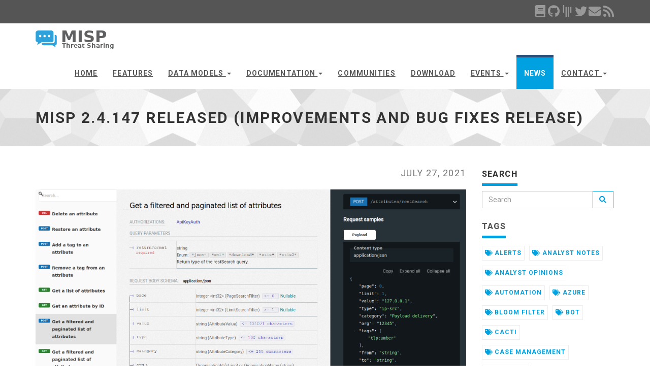

--- FILE ---
content_type: text/html
request_url: https://www.misp-project.org/2021/07/27/MISP.2.4.147.released.html/
body_size: 5703
content:
<!DOCTYPE html>
<html lang="en-us">

  <head>
    <meta charset="utf-8">
<meta name="robots" content="all,follow">
<meta name="googlebot" content="index,follow,snippet,archive">
<meta name="viewport" content="width=device-width, initial-scale=1">

<title>MISP 2.4.147 released (improvements and bug fixes release)</title>
<meta name="author" content="MISP" />




<meta name="keywords" content="MISP, CTI, malware, threat, cyber, intelligence, information exchange, sharing, open source, MISP threat sharing, Malware Information Sharing Platform, Threat Intelligence Platform, TIP, information sharing, threatintel">


<meta name="description" content="MISP Threat Intelligence &amp; Sharing">

<meta name="generator" content="Hugo 0.145.0">


<link href='//fonts.googleapis.com/css?family=Roboto:400,100,100italic,300,300italic,500,700,800' rel='stylesheet' type='text/css'>


<link rel="stylesheet" href="//use.fontawesome.com/releases/v5.11.2/css/all.css">
<link rel="stylesheet" href="//maxcdn.bootstrapcdn.com/bootstrap/3.3.7/css/bootstrap.min.css" integrity="sha384-BVYiiSIFeK1dGmJRAkycuHAHRg32OmUcww7on3RYdg4Va+PmSTsz/K68vbdEjh4u" crossorigin="anonymous">


<link href="/css/animate.css" rel="stylesheet">



  <link href="/css/style.default.css" rel="stylesheet" id="theme-stylesheet">



<link href="/css/custom.css" rel="stylesheet">



  <!--[if lt IE 9]>
      <script src="https://oss.maxcdn.com/html5shiv/3.7.2/html5shiv.min.js"></script>
      <script src="https://oss.maxcdn.com/respond/1.4.2/respond.min.js"></script>
  <![endif]-->



<link rel="shortcut icon" href="/img/favicon.ico" type="image/x-icon" />
<link rel="apple-touch-icon" href="/img/apple-touch-icon.png" />


<link href="/css/owl.carousel.css" rel="stylesheet">
<link href="/css/owl.theme.css" rel="stylesheet">


<link rel="alternate" href="https://www.misp-project.org/feed.xml" type="application/rss+xml" title="MISP Open Source Threat Intelligence Platform &amp; Open Standards For Threat Information Sharing">








<meta property="og:locale" content="en_us">
<meta property="og:site_name" content="MISP Open Source Threat Intelligence Platform &amp; Open Standards For Threat Information Sharing">
<meta property="og:title" content="MISP 2.4.147 released (improvements and bug fixes release)">
<meta property="og:type" content="article">
<meta property="og:url" content="https://www.misp-project.org/2021/07/27/MISP.2.4.147.released.html/" />
<meta property="og:description" content="MISP Threat Intelligence &amp; Sharing">
<meta property="og:image" content="https://www.misp-project.org/img/blog/misp-openapi.png">
<meta property="og:image:type" content="image/png">



  <meta property="og:image:width" content="1989">
  <meta property="og:image:height" content="1605">


<meta property="og:updated_time" content="2021-07-27T00:00:00Z">

  
  
  
  
  
  <meta property="article:published_time" content="2021-07-27T00:00:00Z">
  <meta property="article:modified_time" content="2021-07-27T00:00:00Z">



<meta name="twitter:card" content="summary_large_image">
<meta name="twitter:site" content="@MISPProject">
<meta name="twitter:title" content="MISP 2.4.147 released (improvements and bug fixes release)">

<meta name="twitter:image" content="https://www.misp-project.org/img/blog/misp-openapi.png">

<meta name="twitter:description" content="MISP Threat Intelligence &amp; Sharing">


    
  </head>

  <body>

    <div id="all">

        
<header>
  <div id="top">
    <div class="container">
      <div class="row">
        <div class="col-xs-5">
                
        </div>
        <div class="col-xs-7">
          <div class="social">
            
            <a href="/documentation" target="_blank" style="opacity: 1;"><i class='fas fa-2x fa-book'></i></a>
            
            <a href="https://github.com/MISP/" target="_blank" style="opacity: 1;"><i class='fab fa-2x fa-github'></i></a>
            
            <a href="https://gitter.im/MISP/MISP" target="_blank" style="opacity: 1;"><i class='fab fa-2x fa-gitter'></i></a>
            
            <a href="https://twitter.com/MISPProject" target="_blank" style="opacity: 1;"><i class='fab fa-2x fa-twitter'></i></a>
            
            <a href="mailto:info@misp-project.org" target="_blank" style="opacity: 1;"><i class='fas fa-2x fa-envelope'></i></a>
            
            <a href="/feed.xml" target="_blank" style="opacity: 1;"><i class='fas fa-2x fa-rss'></i></a>
            
          </div>
        </div>
      </div>
    </div>
  </div>
</header>



        <header class="navbar-affixed-top" data-spy="affix" data-offset-top="62">
    <div class="navbar navbar-default yamm" role="navigation" id="navbar">    
        <div class="container">
            <div class="navbar-header">
                <a class="navbar-brand home" href="/">
                    
                      <img src="/img/logo.png" alt="MISP 2.4.147 released (improvements and bug fixes release) logo" class="hidden-xs hidden-sm" />
                      <img src="/img/logo-small.png" alt="MISP 2.4.147 released (improvements and bug fixes release) logo" class="visible-xs visible-sm" />
                    
                    <span class="sr-only">MISP 2.4.147 released (improvements and bug fixes release) - go to homepage</span>
                </a>
                <div class="navbar-buttons">
                    <button type="button" class="navbar-toggle btn-template-main" data-toggle="collapse" data-target="#navigation">
                      <span class="sr-only">Toggle Navigation</span>
                        <i class="fas fa-align-justify"></i>
                    </button>
                </div>
            </div>
            

            <div class="navbar-collapse collapse" id="navigation">
                <ul class="nav navbar-nav navbar-right">
                  
                  
                  
                  
                  

                  

                  

                  

                  
                  <li class="dropdown ">
                    <a href="/">Home</a>
                  </li>
                  
                  
                  
                  

                  

                  

                  

                  
                  <li class="dropdown ">
                    <a href="/features/">Features</a>
                  </li>
                  
                  
                  
                  

                  

                  

                  

                  
                    
                    
                    <li class="dropdown use-yamm yamm-fw ">
                        <a href="#" class="dropdown-toggle" data-toggle="dropdown" role="button" aria-haspopup="true" aria-expanded="false">Data Models <span class="caret"></span></a>
                        
                        <ul class="dropdown-menu">
                            <li>
                            <div class="yamm-content">
                            <div class="row">
                                
                                <div class="col-sm-6">
                                    <img src="/img/misp-standard.png" class="img-responsive hidden-xs"/>
                                </div>
                                
                                <div class="col-sm-3">
                                <ul>
                                
                                    
                                    
                                    
                                    <li><a href="/datamodels/">Data Models</a></li>
                                    
                                    
                                
                                    
                                    
                                    
                                    <li><a href="/datamodels/#misp-core-format">MISP core format</a></li>
                                    
                                    
                                
                                    
                                    
                                    
                                    <li><a href="/datamodels/#misp-taxonomies">MISP taxonomies</a></li>
                                    
                                    
                                
                                    
                                    
                                    
                                    <li><a href="/datamodels/#misp-galaxy">MISP Galaxy</a></li>
                                    
                                    
                                
                                    
                                    
                                    
                                    <li><a href="/datamodels/#misp-objects">MISP Objects</a></li>
                                    
                                    
                                
                                    
                                    
                                    
                                    <li><a href="/feeds/">Default feeds</a></li>
                                    
                                    
                                
                                </ul>
                                </div>
                                <div class="col-sm-3">
                                <ul>
                                
                                    
                                    
                                
                                    
                                    
                                
                                    
                                    
                                
                                    
                                    
                                
                                    
                                    
                                
                                    
                                    
                                
                                </ul>
                                </div>
                                
                            </div>
                            </div>
                            </li>
                        </ul>
                        
                    </li>
                  
                  
                  
                  

                  

                  

                  

                  
                    
                    
                    <li class="dropdown use-yamm yamm-fw ">
                        <a href="#" class="dropdown-toggle" data-toggle="dropdown" role="button" aria-haspopup="true" aria-expanded="false">Documentation <span class="caret"></span></a>
                        
                        <ul class="dropdown-menu">
                            <li>
                            <div class="yamm-content">
                            <div class="row">
                                
                                <div class="col-sm-6">
                                    <img src="/img/menu-book.png" class="img-responsive hidden-xs"/>
                                </div>
                                
                                <div class="col-sm-3">
                                <ul>
                                
                                    
                                    
                                    
                                    <h5>Documentation</h5>
                                    <ul>
                                    
                                    <li><a href="/documentation/">Documentation</a></li>
                                    <li><a href="/documentation/openapi.html">OpenAPI</a></li>
                                    <li><a href="/tools/">Tools</a></li>
                                    <li><a href="/support/">Support</a></li>
                                    <li><a href="/contributing/">Contributing</a></li>
                                    <li><a href="/research-projects/">Research projects</a></li>
                                    <li><a href="/research-topics/">Research topics</a></li>
                                    </ul>
                                    
                                    
                                
                                    
                                    
                                
                                </ul>
                                </div>
                                <div class="col-sm-3">
                                <ul>
                                
                                    
                                    
                                
                                    
                                    
                                    
                                    <h5>Legal</h5>
                                    <ul>
                                    
                                    <li><a href="/license/">License</a></li>                                
                                    
                                    <li><a href="/compliance/">Legal and policy</a></li>                                
                                    
                                    <li><a href="/compliance/GDPR">GDPR</a></li>                                
                                    
                                    <li><a href="/compliance/ISO-IEC-27010/">ISO/IEC 27010:2015</a></li>                                
                                    
                                    <li><a href="/compliance/NISD">NISD</a></li>                                
                                    
                                    </ul>
                                    
                                    
                                
                                </ul>
                                </div>
                                
                            </div>
                            </div>
                            </li>
                        </ul>
                        
                    </li>
                  
                  
                  
                  

                  

                  

                  

                  
                  <li class="dropdown ">
                    <a href="/communities/">Communities</a>
                  </li>
                  
                  
                  
                  

                  

                  

                  

                  
                  <li class="dropdown ">
                    <a href="/download/">Download</a>
                  </li>
                  
                  
                  
                  

                  

                  

                  

                  
                    
                    
                    <li class="dropdown ">
                        <a href="#" class="dropdown-toggle" data-toggle="dropdown" role="button" aria-haspopup="true" aria-expanded="false">Events <span class="caret"></span></a>
                        
                        <ul class="dropdown-menu">
                            
                            <li><a href="/events/">Upcoming events</a></li>
                            
                            <li><a href="/past-events/">Past events</a></li>
                            
                            <li><a href="/events-webinar/">Webinars</a></li>
                            
                            <li><a href="/hackathon/">Hackathon</a></li>
                            
                            <li><a href="/misp-summit/">MISP Summit</a></li>
                            
                        </ul>
                        
                    </li>
                  
                  
                  
                  

                  

                  
                    
                  

                  

                  
                  <li class="dropdown active">
                    <a href="/blog/">News</a>
                  </li>
                  
                  
                  
                  

                  

                  

                  

                  
                    
                    
                    <li class="dropdown use-yamm yamm-fw ">
                        <a href="#" class="dropdown-toggle" data-toggle="dropdown" role="button" aria-haspopup="true" aria-expanded="false">Contact <span class="caret"></span></a>
                        
                        <ul class="dropdown-menu">
                            <li>
                            <div class="yamm-content">
                            <div class="row">
                                
                                <div class="col-sm-6">
                                    <img src="/img/menu-contact.png" class="img-responsive hidden-xs"/>
                                </div>
                                
                                <div class="col-sm-3">
                                <ul>
                                
                                    
                                    
                                    
                                    <h5>Reaching us</h5>
                                    <ul>
                                    
                                    <li><a href="/support/">Contact Us</a></li>
                                    <li><a href="/press/">Press inquiries</a></li>
                                    <li><a href="/professional-services/">Professional Services</a></li>
                                    <li><a href="/commercial-support/">Commercial Support</a></li>
                                    <li><a href="/security/">Security Matters</a></li>
                                    </ul>
                                    
                                    
                                
                                    
                                    
                                
                                </ul>
                                </div>
                                <div class="col-sm-3">
                                <ul>
                                
                                    
                                    
                                
                                    
                                    
                                    
                                    <h5>Who are we?</h5>
                                    <ul>
                                    
                                    <li><a href="/who/">The core team</a></li>                                
                                    
                                    <li><a href="/contributors/">Contributors</a></li>                                
                                    
                                    <li><a href="/governance/">Governance</a></li>                                
                                    
                                    </ul>
                                    
                                    
                                
                                </ul>
                                </div>
                                
                            </div>
                            </div>
                            </li>
                        </ul>
                        
                    </li>
                  
                  
                </ul>
            </div>
            

            <div class="collapse clearfix" id="search">    
                <form class="navbar-form" role="search">
                    <div class="input-group">
                        <input type="text" class="form-control" placeholder="Search">
                        <span class="input-group-btn">
                    <button type="submit" class="btn btn-template-main"><i class="fas fa-search"></i></button>
                </span>
                    </div>
                </form>
            </div>
            
        </div>
    </div>
</header>




        <div id="heading-breadcrumbs">
    <div class="container">
        <div class="row">
            <div class="col-md-12">
                <h1>MISP 2.4.147 released (improvements and bug fixes release)</h1>
            </div>
        </div>
    </div>
</div>


        <div id="content">
            <div class="container">

                <div class="row">

                    

                    <div class="col-md-9" id="blog-post">

                        
                          <p class="text-muted text-uppercase mb-small text-right">
                            
                            
                            
                              
                              
                                  
                              
                                  
                              
                                  
                              
                                  
                              
                                  
                              
                                  
                              
                                  
                              
                                  
                              
                                  
                              
                                  
                              
                                  
                              
                                  
                              
                              July 27, 2021
                            
                          </p>
                        
                        
                        <img src="/img/blog/misp-openapi.png" class="img-responsive" alt="" >
                        
                        <div id="post-content">
                          <h1 id="misp-24147-released">MISP 2.4.147 released</h1>
<p>MISP 2.4.147 released including a massive number of small improvements, bug and security fixes. We strongly recommend all MISP users to upgrade as soon as possible. This release fixes <a href="https://cvepremium.circl.lu/cve/CVE-2021-37534">CVE-2021-37534</a>.</p>
<h1 id="sync-improvements">Sync improvements</h1>
<p>Many improvements were done in the synchronisation such as:</p>
<ul>
<li>When saving sightings, only push the new sightings.</li>
<li>Filter out existing sightings if remote sever supports that method.</li>
<li>Check if event exists before pushing.</li>
<li>Check event existence before pushing sightings.</li>
<li>Optimise event filtering.</li>
</ul>
<h1 id="apicli">API/CLI</h1>
<p>Many improvements in the API and CLI.</p>
<p>This release also includes refactoring of various forms to support future major improvements in MISP.</p>
<h1 id="acknowledgement">Acknowledgement</h1>
<p>We would like to thank all the <a href="/contributors">contributors</a>, reporters and users who have helped us in the past months to improve MISP and information sharing at large. This release includes multiple updates in <a href="/objects.html">misp-objects</a>, <a href="/taxonomies.html">misp-taxonomies</a> and <a href="/galaxy.html">misp-galaxy</a>
.</p>
<p>As always, a detailed and <a href="/Changelog.txt">complete changelog is available</a> with all the fixes, changes and improvements.</p>

                        </div>

                    </div>
                    

                    

                    

                    <div class="col-md-3">

                        

                        

<div class="panel panel-default sidebar-menu">

    <div class="panel-heading">
      <h3 class="panel-title">Search</h3>
    </div>

    <div class="panel-body">
        <form action="//google.com/search" method="get" accept-charset="UTF-8" role="search">
            <div class="input-group">
                <input type="search" name="q" class="form-control" placeholder="Search">
                <input type="hidden" name="sitesearch" value="https://www.misp-project.org/">
                <span class="input-group-btn">
                    <button type="submit" class="btn btn-template-main"><i class="fas fa-search"></i></button>
                </span>
            </div>
        </form>
    </div>
</div>














<div class="panel sidebar-menu">

    <div class="panel-heading">
        <h3 class="panel-title">Tags</h3>
    </div>

    <div class="panel-body">
        <ul class="tag-cloud">
            
            
            <li >
                <a href="/tags/alerts"><i class="fas fa-tags"></i> alerts</a>
            </li>
            
            <li >
                <a href="/tags/analyst-notes"><i class="fas fa-tags"></i> analyst notes</a>
            </li>
            
            <li >
                <a href="/tags/analyst-opinions"><i class="fas fa-tags"></i> analyst opinions</a>
            </li>
            
            <li >
                <a href="/tags/automation"><i class="fas fa-tags"></i> automation</a>
            </li>
            
            <li >
                <a href="/tags/azure"><i class="fas fa-tags"></i> azure</a>
            </li>
            
            <li >
                <a href="/tags/bloom-filter"><i class="fas fa-tags"></i> bloom filter</a>
            </li>
            
            <li >
                <a href="/tags/bot"><i class="fas fa-tags"></i> bot</a>
            </li>
            
            <li >
                <a href="/tags/cacti"><i class="fas fa-tags"></i> cacti</a>
            </li>
            
            <li >
                <a href="/tags/case-management"><i class="fas fa-tags"></i> case management</a>
            </li>
            
            <li >
                <a href="/tags/cluster"><i class="fas fa-tags"></i> cluster</a>
            </li>
            
            <li >
                <a href="/tags/cognitive-security"><i class="fas fa-tags"></i> cognitive security</a>
            </li>
            
            <li >
                <a href="/tags/collecting"><i class="fas fa-tags"></i> collecting</a>
            </li>
            
            <li >
                <a href="/tags/crawling"><i class="fas fa-tags"></i> crawling</a>
            </li>
            
            <li >
                <a href="/tags/curation"><i class="fas fa-tags"></i> curation</a>
            </li>
            
            <li >
                <a href="/tags/disinformation"><i class="fas fa-tags"></i> disinformation</a>
            </li>
            
            <li >
                <a href="/tags/docker"><i class="fas fa-tags"></i> docker</a>
            </li>
            
            <li >
                <a href="/tags/edr"><i class="fas fa-tags"></i> edr</a>
            </li>
            
            <li >
                <a href="/tags/elastic"><i class="fas fa-tags"></i> elastic</a>
            </li>
            
            <li >
                <a href="/tags/elasticsearch"><i class="fas fa-tags"></i> elasticsearch</a>
            </li>
            
            <li >
                <a href="/tags/filebeat"><i class="fas fa-tags"></i> filebeat</a>
            </li>
            
            <li >
                <a href="/tags/flowintel"><i class="fas fa-tags"></i> flowintel</a>
            </li>
            
            <li >
                <a href="/tags/galaxy"><i class="fas fa-tags"></i> galaxy</a>
            </li>
            
            <li >
                <a href="/tags/harfanglab"><i class="fas fa-tags"></i> harfanglab</a>
            </li>
            
            <li >
                <a href="/tags/honeypot"><i class="fas fa-tags"></i> honeypot</a>
            </li>
            
            <li >
                <a href="/tags/import-script"><i class="fas fa-tags"></i> import script</a>
            </li>
            
            <li >
                <a href="/tags/information-operations"><i class="fas fa-tags"></i> information operations</a>
            </li>
            
            <li >
                <a href="/tags/information-sharing"><i class="fas fa-tags"></i> information sharing</a>
            </li>
            
            <li >
                <a href="/tags/integration"><i class="fas fa-tags"></i> integration</a>
            </li>
            
            <li >
                <a href="/tags/ioc"><i class="fas fa-tags"></i> ioc</a>
            </li>
            
            <li >
                <a href="/tags/jupyter"><i class="fas fa-tags"></i> jupyter</a>
            </li>
            
            <li >
                <a href="/tags/kunai"><i class="fas fa-tags"></i> kunai</a>
            </li>
            
            <li >
                <a href="/tags/maltego"><i class="fas fa-tags"></i> maltego</a>
            </li>
            
            <li >
                <a href="/tags/mastodon"><i class="fas fa-tags"></i> mastodon</a>
            </li>
            
            <li >
                <a href="/tags/microsoft"><i class="fas fa-tags"></i> microsoft</a>
            </li>
            
            <li >
                <a href="/tags/misp"><i class="fas fa-tags"></i> misp</a>
            </li>
            
            <li >
                <a href="/tags/misp-standard"><i class="fas fa-tags"></i> misp standard</a>
            </li>
            
            <li >
                <a href="/tags/misp-modules"><i class="fas fa-tags"></i> misp-modules</a>
            </li>
            
            <li >
                <a href="/tags/misp42"><i class="fas fa-tags"></i> misp42</a>
            </li>
            
            <li >
                <a href="/tags/modules"><i class="fas fa-tags"></i> modules</a>
            </li>
            
            <li >
                <a href="/tags/monitoring"><i class="fas fa-tags"></i> monitoring</a>
            </li>
            
            <li >
                <a href="/tags/notebooks"><i class="fas fa-tags"></i> notebooks</a>
            </li>
            
            <li >
                <a href="/tags/object"><i class="fas fa-tags"></i> object</a>
            </li>
            
            <li >
                <a href="/tags/objects"><i class="fas fa-tags"></i> objects</a>
            </li>
            
            <li >
                <a href="/tags/opennms"><i class="fas fa-tags"></i> opennms</a>
            </li>
            
            <li >
                <a href="/tags/playbooks"><i class="fas fa-tags"></i> playbooks</a>
            </li>
            
            <li >
                <a href="/tags/poppy"><i class="fas fa-tags"></i> poppy</a>
            </li>
            
            <li >
                <a href="/tags/procedure"><i class="fas fa-tags"></i> procedure</a>
            </li>
            
            <li >
                <a href="/tags/release"><i class="fas fa-tags"></i> release</a>
            </li>
            
            <li >
                <a href="/tags/retrosearch"><i class="fas fa-tags"></i> retrosearch</a>
            </li>
            
            <li >
                <a href="/tags/scraping"><i class="fas fa-tags"></i> scraping</a>
            </li>
            
            <li >
                <a href="/tags/sentinel"><i class="fas fa-tags"></i> sentinel</a>
            </li>
            
            <li >
                <a href="/tags/sharing"><i class="fas fa-tags"></i> sharing</a>
            </li>
            
            <li >
                <a href="/tags/sigint"><i class="fas fa-tags"></i> sigint</a>
            </li>
            
            <li >
                <a href="/tags/sigmf"><i class="fas fa-tags"></i> sigmf</a>
            </li>
            
            <li >
                <a href="/tags/signal-intelligence"><i class="fas fa-tags"></i> signal intelligence</a>
            </li>
            
            <li >
                <a href="/tags/splunk"><i class="fas fa-tags"></i> splunk</a>
            </li>
            
            <li >
                <a href="/tags/stix"><i class="fas fa-tags"></i> stix</a>
            </li>
            
            <li >
                <a href="/tags/threat-intelligence"><i class="fas fa-tags"></i> threat intelligence</a>
            </li>
            
            <li >
                <a href="/tags/twitter"><i class="fas fa-tags"></i> twitter</a>
            </li>
            
            <li >
                <a href="/tags/yeti"><i class="fas fa-tags"></i> yeti</a>
            </li>
            
        </ul>
    </div>

</div>






                        

                    </div>
                    

                    

                </div>
                

            </div>
            
        </div>
        

        <footer id="footer">
    <div class="container">

        
        <div class="col-md-4 col-sm-6">
            <h4>About us</h4>

            <a href="/who/">About us</a><br/><a href="https://www.misp-standard.org/"><img class="img-responsive" src="/img/misp-standard-dark.png"></a><br/><a href="/thanks"><img class="img-responsive" src="/img/eu_funded_en.jpg"/></a>

            <hr class="hidden-md hidden-lg hidden-sm">

        </div>
        
        

        <div class="col-md-4 col-sm-6">

            
            <h4>Recent posts</h4>

            <div class="blog-entries">
                
                <div class="item same-height-row clearfix">
                    <div class="image same-height-always">
                        <a href="https://www.misp-project.org/2025/03/19/MISP.2.5.8.and.2.4.206.released.html/">
                          
                            <img src="/img/blog/galaxy-link.png" class="img-responsive" alt="MISP v2.4.206 and v2.5.8 Released - new workflow modules, improved graph object relationship management and many other improvements">
                          
                        </a>
                    </div>
                    <div class="name same-height-always">
                        <h5><a href="https://www.misp-project.org/2025/03/19/MISP.2.5.8.and.2.4.206.released.html/">MISP v2.4.206 and v2.5.8 Released - new workflow modules, improved graph object relationship management and many other improvements</a></h5>
                    </div>
                </div>
                
                <div class="item same-height-row clearfix">
                    <div class="image same-height-always">
                        <a href="https://www.misp-project.org/2025/02/24/MISP.2.5.7.and.2.4.205.release.html/">
                          
                            <img src="/img/blog/galaxy-link.png" class="img-responsive" alt="MISP v2.4.205 and v2.5.7 Released - Enhancements, Fixes, and Improved Correlation Management">
                          
                        </a>
                    </div>
                    <div class="name same-height-always">
                        <h5><a href="https://www.misp-project.org/2025/02/24/MISP.2.5.7.and.2.4.205.release.html/">MISP v2.4.205 and v2.5.7 Released - Enhancements, Fixes, and Improved Correlation Management</a></h5>
                    </div>
                </div>
                
                <div class="item same-height-row clearfix">
                    <div class="image same-height-always">
                        <a href="https://www.misp-project.org/2025/02/07/MISP_Support_for_Analyst_Data_converter_from_STIX2.html/">
                          
                            <img src="/img/blog/analyst-data_event.png" class="img-responsive" alt="Latest misp-stix Release: Enhanced Support for Analyst Data">
                          
                        </a>
                    </div>
                    <div class="name same-height-always">
                        <h5><a href="https://www.misp-project.org/2025/02/07/MISP_Support_for_Analyst_Data_converter_from_STIX2.html/">Latest misp-stix Release: Enhanced Support for Analyst Data</a></h5>
                    </div>
                </div>
                
            </div>

            <hr class="hidden-md hidden-lg">
            

        </div>
        

        
        <div class="col-md-4 col-sm-6">

          <h4>Contact</h4>

                  

            <a href="/support" class="btn btn-small btn-template-main">Go to contact page</a>

            <hr class="hidden-md hidden-lg hidden-sm">

        </div>
        
        

    </div>
    
</footer>







<div id="copyright">
    <div class="container">
        <div class="col-md-12">
            
            <p class="pull-left">© MISP project. Software released under <a href="/license/">approved open source licenses</a> and content of this website released as CC BY-SA 3.0.</p>
            
            <p class="pull-right">
              Template by <a href="https://bootstrapious.com/p/universal-business-e-commerce-template">Bootstrapious</a>.
              

              Ported to Hugo by <a href="https://github.com/devcows/hugo-universal-theme">DevCows</a>.
            </p>
        </div>
    </div>
</div>





    </div>
    

    
<script src="//code.jquery.com/jquery-3.1.1.min.js" integrity="sha256-hVVnYaiADRTO2PzUGmuLJr8BLUSjGIZsDYGmIJLv2b8=" crossorigin="anonymous"></script>
<script src="//maxcdn.bootstrapcdn.com/bootstrap/3.3.7/js/bootstrap.min.js" integrity="sha384-Tc5IQib027qvyjSMfHjOMaLkfuWVxZxUPnCJA7l2mCWNIpG9mGCD8wGNIcPD7Txa" crossorigin="anonymous"></script>

<script src="//cdnjs.cloudflare.com/ajax/libs/jquery-cookie/1.4.1/jquery.cookie.min.js"></script>
<script src="//cdnjs.cloudflare.com/ajax/libs/waypoints/4.0.1/jquery.waypoints.min.js"></script>
<script src="//cdnjs.cloudflare.com/ajax/libs/Counter-Up/1.0/jquery.counterup.min.js"></script>
<script src="//cdnjs.cloudflare.com/ajax/libs/jquery-parallax/1.1.3/jquery-parallax.js"></script>


<script src="/js/front.js"></script>


<script src="/js/owl.carousel.min.js"></script>



  </body>
</html>


--- FILE ---
content_type: text/css
request_url: https://www.misp-project.org/css/custom.css
body_size: 629
content:
/* customized by us */
/* MISP logo color: #00a1e0 */
:root {
  --primary-accent: #00a1e0;
  --navbar-border-top: #294d76;
  --button-border: #336194;
  --link-focus: #2f5a89;
  --form-shadow: rgba(70, 127, 191, 0.6);
  --pagination-bg: #b8cee6;
  --link-hover-bg: #36669c;
  --navbar-focus: #92b3d9;
}

#content {
    font-size: 18px;
}

/* beautify tables */
#content th {
    border-bottom: solid 5px var(--primary-accent);
    line-height: 1.1;
    margin-bottom: 0;
    padding-bottom: 10px;
}
#content td, th {
    padding: 5px;
}


.navbar ul.dropdown-menu li a {
    color: #333333;
    font-size: 14px;
} 

.dropdown-menu {
    opacity: 95%;
}

/* all img in blog posts are responsive */
#blog-post img {
    display: block;
    max-width: 100%;
    height: auto;
}

/* custom pages */
.community_logo {
    float: right;
    max-width: 300px;
    max-height: 150px;
}

summary:before {
    content: "\25BA";
    margin-right: 0.25em;
}
details[open]>summary:before, details.open>summary:before {
    content: "\25BC";
}
/* delivered with example site */
.box-image-text .image {
    min-height: 190px;
    max-height: 190px;
}

.box-image-text .image img {
    max-height: 190px;
    margin: auto;
}

.box-simple {
    min-height: 230px;
}

ul ul {
    margin-bottom: 10px;
}
